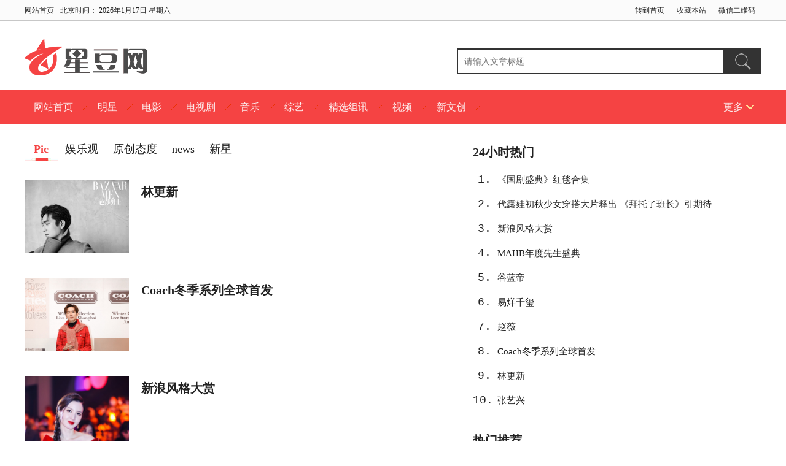

--- FILE ---
content_type: text/html; charset=UTF-8
request_url: http://www.ylzxw.net/category/star/pic.html
body_size: 5928
content:
<!DOCTYPE html>
<html>
	<head>
		<meta charset="UTF-8" />
		<meta name="baidu-site-verification" content="coZ77IZvC6" />
		<meta name="360-site-verification" content="42a7a3158bf70baab6651797af9d2a2d" />
		<title>Pic - 星豆网
</title>

<meta name="description" content="" />
<meta name="keywords" content="Pic" />		<link href="http://www.ylzxw.net/wp-content/themes/cntvan/statics/css/2015index/index.css" rel="stylesheet" type="text/css" />
		<script type="text/javascript" src="http://www.ylzxw.net/wp-content/themes/cntvan/statics/js/jquery.min.js"></script>
		<script type="text/javascript" src="http://www.ylzxw.net/wp-content/themes/cntvan/statics/js/jquery.sgallery.js"></script>
		<script type="text/javascript" src="http://www.ylzxw.net/wp-content/themes/cntvan/statics/js/search_common.js"></script>
	</head>
	<body>
		<!--头部开始-->
		<div class="top-da">
			<div class="top">
				<div class="top-l">
					<a href="http://www.ylzxw.net" title="星豆网首页">网站首页</a>北京时间：
					<script type="text/javascript">
						var d = new Date();
						document.write(d.getFullYear() + '年' + (d.getMonth() + 1) + '月' + d.getDate() + '日' + ' 星期' + '日一二三四五六'.charAt(new Date().getDay()));
					</script>
				</div>
				<div class="top-r">
					<a href="#" onClick="">转到首页</a>
					<a href="#" onClick="window.external.addFavorite('http://www.ylzxw.net/','星豆网')">收藏本站</a>
					<a href="#" class="wap">微信二维码<span><img src="http://www.ylzxw.net/wp-content/themes/cntvan/statics/css/2015index/ewm.jpg" /></span></a>
				</div>
			</div>
		</div>
		<!--头部结束-->
		<!--logo开始-->
		<div class="logo">
			<div class="logo-l">
				<a href="http://www.ylzxw.net" title="星豆网首页"><img style="width:200px;" src="http://www.ylzxw.net/wp-content/themes/cntvan/statics/css/2015index/logo.png" alt="星豆网" title="星豆网" /></a>
			</div>
			<div class="logo-r" style="padding: 15px 0px 0px 0px;">
				<form method="get" id="searchform" action="/index.php">
					<input name="s" id="s" type="text" class="tj" placeholder='请输入文章标题...' />
					<input id="searchsubmit" type="submit" class="an" value="搜索" />
				</form>
			</div>
		</div>
		<!--logo结束-->
		<div class="dh-da">
			<div class="dh">
				<a href="http://www.ylzxw.net" title="星豆网首页">网站首页</a>
				<a href="http://www.ylzxw.net/category/star.html" title="明星">明星</a>
				<a href="http://www.ylzxw.net/category/film.html" title="电影">电影</a>
				<a href="http://www.ylzxw.net/category/teleplay.html" title="电视剧">电视剧</a>
				<a href="http://www.ylzxw.net/category/music.html" title="音乐">音乐</a>
				<a href="http://www.ylzxw.net/category/variety.html" title="综艺">综艺</a>
				<a href="" title=""></a>
				<a href="http://www.ylzxw.net/category/activity-preview.html" title="精选组讯">精选组讯</a>
				<a href="http://www.ylzxw.net/category/hot-points.html" title="视频">视频</a>
				<a href="http://www.ylzxw.net/category/seti.html" title="新文创">新文创</a>
				<a href="" title=""></a>
				<span>
					更多
					<div>
						<a href="http://www.ylzxw.net/category/hot-points.html" title="视频">视频</a>
						<a href="http://www.ylzxw.net/category/star/%e8%87%aa%e5%aa%92%e4%bd%93.html" title="娱乐观">娱乐观</a>
						<a href="" title=""></a>
						<a href="http://www.ylzxw.net/category/star/%e5%8e%9f%e5%88%9b%e6%80%81%e5%ba%a6.html" title="原创态度">原创态度</a>
						<a href="http://www.ylzxw.net/category/star/pic.html" title="Pic">Pic</a>
						<a href="" title=""></a>
						<a href="http://www.ylzxw.net/category/film/%e7%99%be%e5%ae%b6%e5%bd%b1%e8%af%84.html" title="百家影评">百家影评</a>
						<a href="http://www.ylzxw.net/category/film/%e8%a1%8c%e4%b8%9a.html" title="行业">行业</a>
						<a href="http://www.ylzxw.net/category/film/%e6%b5%b7%e6%8a%a5.html" title="海报">海报</a>
						<a href="http://www.ylzxw.net/category/teleplay/%e7%94%b5%e8%a7%86%e4%b8%9a%e7%95%8c.html" title="电视业界">电视业界</a>
						<a href="http://www.ylzxw.net/category/teleplay/%e6%96%b0%e5%89%a7%e9%a2%84%e5%91%8a.html" title="新剧预告">新剧预告</a>
						<a href="http://www.ylzxw.net/category/teleplay/%e7%94%b5%e8%a7%86%e5%89%a7%e7%85%a7.html" title="剧照">剧照</a>
						<a href="http://www.ylzxw.net/category/teleplay/%e7%99%be%e5%ae%b6%e5%89%a7%e8%af%84.html" title="百家剧评">百家剧评</a>
						<a href="http://www.ylzxw.net/category/music/mv.html" title="MV">MV</a>
						<a href="" title=""></a>
						<a href="http://www.ylzxw.net/category/%e6%bb%9a%e5%8a%a8%e6%96%b0%e9%97%bb.html" title="滚动新闻">滚动新闻</a>
					</div>
				</span>
				<div class="clear"></div>
			</div>
		</div>    <link href="http://www.ylzxw.net/wp-content/themes/cntvan/statics/css/2015index/list.css" rel="stylesheet" type="text/css" />
        <div class="pd">
			<div class="pd-l">
				<div class="pd-l-t">
					<ul>				
						<li class="pd-l-t1"><b>Pic</b></li>
												<li>
							<a href="http://www.ylzxw.net/category/star/%e8%87%aa%e5%aa%92%e4%bd%93.html" target="_blank">娱乐观</a>
						</li>
												<li>
							<a href="http://www.ylzxw.net/category/star/%e5%8e%9f%e5%88%9b%e6%80%81%e5%ba%a6.html" target="_blank">原创态度</a>
						</li>
												<li>
							<a href="http://www.ylzxw.net/category/star/news.html" target="_blank">news</a>
						</li>
												<li>
							<a href="http://www.ylzxw.net/category/star/%e5%85%ab%e5%8d%a6%e4%b9%b1%e5%bc%b9.html" target="_blank">新星</a>
						</li>
											</ul>
				</div>
				<div class="pd-l-n">
					<ul>
						
					<li>
												<dt>
							<a href="http://www.ylzxw.net/star/pic/63829.html" target="_blank" title="林更新">
								<img src="http://www.ylzxw.net/wp-content/uploads/2021/12/2021-12-0922-1.jpg" />																							
							</a>
						</dt>
												<dd>
							<h6>
								<a href="http://www.ylzxw.net/star/pic/63829.html" target="_blank" title="林更新">林更新</a>
							</h6>
							<span style="display: -webkit-box;-webkit-box-orient: vertical;-webkit-line-clamp: 3;overflow: hidden;"></span>
						</dd>
					</li>
						
					<li>
												<dt>
							<a href="http://www.ylzxw.net/star/pic/56312.html" target="_blank" title="Coach冬季系列全球首发">
								<img src="http://www.ylzxw.net/wp-content/uploads/2021/06/2021-06-0586.jpg" />																							
							</a>
						</dt>
												<dd>
							<h6>
								<a href="http://www.ylzxw.net/star/pic/56312.html" target="_blank" title="Coach冬季系列全球首发">Coach冬季系列全球首发</a>
							</h6>
							<span style="display: -webkit-box;-webkit-box-orient: vertical;-webkit-line-clamp: 3;overflow: hidden;"></span>
						</dd>
					</li>
						
					<li>
												<dt>
							<a href="http://www.ylzxw.net/star/pic/49693.html" target="_blank" title="新浪风格大赏">
								<img src="http://www.ylzxw.net/wp-content/uploads/2020/12/2020-12-1571.jpg" />																							
							</a>
						</dt>
												<dd>
							<h6>
								<a href="http://www.ylzxw.net/star/pic/49693.html" target="_blank" title="新浪风格大赏">新浪风格大赏</a>
							</h6>
							<span style="display: -webkit-box;-webkit-box-orient: vertical;-webkit-line-clamp: 3;overflow: hidden;"></span>
						</dd>
					</li>
						
					<li>
												<dt>
							<a href="http://www.ylzxw.net/star/pic/49475.html" target="_blank" title="《国剧盛典》红毯合集">
								<img src="http://www.ylzxw.net/wp-content/uploads/2020/12/2020-12-1365.jpg" />																							
							</a>
						</dt>
												<dd>
							<h6>
								<a href="http://www.ylzxw.net/star/pic/49475.html" target="_blank" title="《国剧盛典》红毯合集">《国剧盛典》红毯合集</a>
							</h6>
							<span style="display: -webkit-box;-webkit-box-orient: vertical;-webkit-line-clamp: 3;overflow: hidden;"></span>
						</dd>
					</li>
						
					<li>
												<dt>
							<a href="http://www.ylzxw.net/star/pic/49444.html" target="_blank" title="MAHB年度先生盛典">
								<img src="http://www.ylzxw.net/wp-content/uploads/2020/12/2020-12-1190.jpg" />																							
							</a>
						</dt>
												<dd>
							<h6>
								<a href="http://www.ylzxw.net/star/pic/49444.html" target="_blank" title="MAHB年度先生盛典">MAHB年度先生盛典</a>
							</h6>
							<span style="display: -webkit-box;-webkit-box-orient: vertical;-webkit-line-clamp: 3;overflow: hidden;"></span>
						</dd>
					</li>
						
					<li>
												<dt>
							<a href="http://www.ylzxw.net/star/pic/46017.html" target="_blank" title="代露娃初秋少女穿搭大片释出 《拜托了班长》引期待">
								<img src="http://www.ylzxw.net/wp-content/uploads/2020/10/2020-10-1939-1.jpg" />																							
							</a>
						</dt>
												<dd>
							<h6>
								<a href="http://www.ylzxw.net/star/pic/46017.html" target="_blank" title="代露娃初秋少女穿搭大片释出 《拜托了班长》引期待">代露娃初秋少女穿搭大片释出 《拜托了班长》引期待</a>
							</h6>
							<span style="display: -webkit-box;-webkit-box-orient: vertical;-webkit-line-clamp: 3;overflow: hidden;">10月19日，演员代露娃一组秋日少女温暖写真曝光。大片中，代露娃身穿格子裙搭配复古阔肩衬衫，少女鬼马。帅酷皮衣搭配机能马丁靴则展现出朋克的酷飒感，眼角的燕尾眼妆点缀更显别致，展现出代露娃的少女柔情。



代露娃凭借《人不彪悍枉少年》中明媚自信的黄澄澄被大众熟知，也曾出演过《沙海》中清纯可爱的张薇薇。在不久前的热播剧《穿越火线》中，代露娃饰演的转校生“楚歌”，凭借人物的鲜活与真实，收获了观众的认可。体育特长生楚歌不仅在训练时矫健身姿，眼神更是透露着“狠”劲，代露娃在其中展现了极强的眼神戏爆发力。但和吴磊饰演的小北日常打闹时，楚歌却又展现出小女生的俏皮可爱。代露娃把楚歌身上的这两种反差的性格，演绎得栩栩如生，网友评价称“外表冷冷的楚歌还是会有各种各样的可爱行为，眼神转换好评”！



据悉，由代露娃和夏之光主演的青春校园剧《拜托了班长》已于近日杀青，代露娃此次将演绎与楚歌形象截然相反的学霸班长袁彩希，十分令人期待。</span>
						</dd>
					</li>
						
					<li>
												<dt>
							<a href="http://www.ylzxw.net/star/pic/45771.html" target="_blank" title="易烊千玺">
								<img src="http://www.ylzxw.net/wp-content/uploads/2020/10/2020-10-1579-1.jpg" />																							
							</a>
						</dt>
												<dd>
							<h6>
								<a href="http://www.ylzxw.net/star/pic/45771.html" target="_blank" title="易烊千玺">易烊千玺</a>
							</h6>
							<span style="display: -webkit-box;-webkit-box-orient: vertical;-webkit-line-clamp: 3;overflow: hidden;"></span>
						</dd>
					</li>
						
					<li>
												<dt>
							<a href="http://www.ylzxw.net/star/pic/45341.html" target="_blank" title="赵薇">
								<img src="http://www.ylzxw.net/wp-content/uploads/2020/10/2020-10-0997.jpg" />																							
							</a>
						</dt>
												<dd>
							<h6>
								<a href="http://www.ylzxw.net/star/pic/45341.html" target="_blank" title="赵薇">赵薇</a>
							</h6>
							<span style="display: -webkit-box;-webkit-box-orient: vertical;-webkit-line-clamp: 3;overflow: hidden;"></span>
						</dd>
					</li>
						
					<li>
												<dt>
							<a href="http://www.ylzxw.net/star/pic/44538.html" target="_blank" title="谷蓝帝">
								<img src="http://www.ylzxw.net/wp-content/uploads/2020/09/2020-09-2340.jpg" />																							
							</a>
						</dt>
												<dd>
							<h6>
								<a href="http://www.ylzxw.net/star/pic/44538.html" target="_blank" title="谷蓝帝">谷蓝帝</a>
							</h6>
							<span style="display: -webkit-box;-webkit-box-orient: vertical;-webkit-line-clamp: 3;overflow: hidden;"></span>
						</dd>
					</li>
						
					<li>
												<dt>
							<a href="http://www.ylzxw.net/star/pic/40353.html" target="_blank" title="张艺兴">
								<img src="http://www.ylzxw.net/wp-content/uploads/2020/07/2020-07-099.jpg" />																							
							</a>
						</dt>
												<dd>
							<h6>
								<a href="http://www.ylzxw.net/star/pic/40353.html" target="_blank" title="张艺兴">张艺兴</a>
							</h6>
							<span style="display: -webkit-box;-webkit-box-orient: vertical;-webkit-line-clamp: 3;overflow: hidden;"></span>
						</dd>
					</li>
						
					</ul>
					<!-- <ul id="pages">
						<a class="a1">452条</a>
						<a href="index.html" class="a1">上一页</a> <span>1</span>
						<a href="2.html">2</a>
						<a href="3.html">3</a>
						<a href="4.html">4</a>
						<a href="5.html">5</a>
						<a href="6.html">6</a>
						<a href="7.html">7</a>
						<a href="8.html">8</a>
						<a href="9.html">9</a>
						<a href="10.html">10</a> ..
						<a href="16.html">16</a>
						<a href="2.html" class="a1">下一页</a>
					</ul> -->
					<ul>
						<div class='wp-pagenavi' role='navigation'>
<span class='pages'>第 1 页，共 5 页</span><span aria-current='page' class='current'>1</span><a class="page larger" title="Page 2" href="http://www.ylzxw.net/category/star/pic.html/page/2">2</a><a class="page larger" title="Page 3" href="http://www.ylzxw.net/category/star/pic.html/page/3">3</a><a class="page larger" title="Page 4" href="http://www.ylzxw.net/category/star/pic.html/page/4">4</a><a class="page larger" title="Page 5" href="http://www.ylzxw.net/category/star/pic.html/page/5">5</a><a class="nextpostslink" rel="next" href="http://www.ylzxw.net/category/star/pic.html/page/2">&raquo;</a>
</div>					</ul>
				</div>
			</div>
			<div class="pd-r">
				<div class="pd-r-hot">
					<h6>24小时热门</h6>
						
						<li><span>1.</span>
							<a href="http://www.ylzxw.net/star/pic/49475.html" target="_blank" title="">《国剧盛典》红毯合集</a>
						</li>
						
						<li><span>2.</span>
							<a href="http://www.ylzxw.net/star/pic/46017.html" target="_blank" title="">代露娃初秋少女穿搭大片释出 《拜托了班长》引期待</a>
						</li>
						
						<li><span>3.</span>
							<a href="http://www.ylzxw.net/star/pic/49693.html" target="_blank" title="">新浪风格大赏</a>
						</li>
						
						<li><span>4.</span>
							<a href="http://www.ylzxw.net/star/pic/49444.html" target="_blank" title="">MAHB年度先生盛典</a>
						</li>
						
						<li><span>5.</span>
							<a href="http://www.ylzxw.net/star/pic/44538.html" target="_blank" title="">谷蓝帝</a>
						</li>
						
						<li><span>6.</span>
							<a href="http://www.ylzxw.net/star/pic/45771.html" target="_blank" title="">易烊千玺</a>
						</li>
						
						<li><span>7.</span>
							<a href="http://www.ylzxw.net/star/pic/45341.html" target="_blank" title="">赵薇</a>
						</li>
						
						<li><span>8.</span>
							<a href="http://www.ylzxw.net/star/pic/56312.html" target="_blank" title="">Coach冬季系列全球首发</a>
						</li>
						
						<li><span>9.</span>
							<a href="http://www.ylzxw.net/star/pic/63829.html" target="_blank" title="">林更新</a>
						</li>
						
						<li><span>10.</span>
							<a href="http://www.ylzxw.net/star/pic/40353.html" target="_blank" title="">张艺兴</a>
						</li>
						
				</div>
				<div class="pd-r-tj">
					<h6>热门推荐</h6>
						
						<li>
						<a href="http://www.ylzxw.net/star/pic/49475.html" target="_blank" title="《国剧盛典》红毯合集">
						<em>
							<img src="http://www.ylzxw.net/wp-content/uploads/2020/12/2020-12-1365.jpg" alt="《国剧盛典》红毯合集" title="《国剧盛典》红毯合集" />						</em>
						<span>《国剧盛典》红毯合集</span>
						</a>
					</li>
						
						<li>
						<a href="http://www.ylzxw.net/star/pic/46017.html" target="_blank" title="代露娃初秋少女穿搭大片释出 《拜托了班长》引期待">
						<em>
							<img src="http://www.ylzxw.net/wp-content/uploads/2020/10/2020-10-1939-1.jpg" alt="代露娃初秋少女穿搭大片释出 《拜托了班长》引期待" title="代露娃初秋少女穿搭大片释出 《拜托了班长》引期待" />						</em>
						<span>代露娃初秋少女穿搭大片释出 《拜托了班长》引期待</span>
						</a>
					</li>
						
						<li>
						<a href="http://www.ylzxw.net/star/pic/49693.html" target="_blank" title="新浪风格大赏">
						<em>
							<img src="http://www.ylzxw.net/wp-content/uploads/2020/12/2020-12-1571.jpg" alt="新浪风格大赏" title="新浪风格大赏" />						</em>
						<span>新浪风格大赏</span>
						</a>
					</li>
						
						<li>
						<a href="http://www.ylzxw.net/star/pic/49444.html" target="_blank" title="MAHB年度先生盛典">
						<em>
							<img src="http://www.ylzxw.net/wp-content/uploads/2020/12/2020-12-1190.jpg" alt="MAHB年度先生盛典" title="MAHB年度先生盛典" />						</em>
						<span>MAHB年度先生盛典</span>
						</a>
					</li>
						
						<li>
						<a href="http://www.ylzxw.net/star/pic/44538.html" target="_blank" title="谷蓝帝">
						<em>
							<img src="http://www.ylzxw.net/wp-content/uploads/2020/09/2020-09-2340.jpg" alt="谷蓝帝" title="谷蓝帝" />						</em>
						<span>谷蓝帝</span>
						</a>
					</li>
						
						<li>
						<a href="http://www.ylzxw.net/star/pic/45771.html" target="_blank" title="易烊千玺">
						<em>
							<img src="http://www.ylzxw.net/wp-content/uploads/2020/10/2020-10-1579-1.jpg" alt="易烊千玺" title="易烊千玺" />						</em>
						<span>易烊千玺</span>
						</a>
					</li>
											
				</div>
				<div class="pd-r-x">
					<h6>最新更新</h6>
						
						<li>
							<a href="http://www.ylzxw.net/banner/117787.html" target="_blank" title="">电影《我的朋友安德烈》今日上映曝光全新海报 刘昊然董子健天津路演收获无数感动</a>
						</li>
											<li style="float:right;">
							<a href="http://www.ylzxw.net/banner/117782.html" target="_blank" title="">动画神作《时空奇旅》今日上映 开年治愈首选全家共赴</a>
						</li>
						
						<li>
							<a href="http://www.ylzxw.net/banner/117775.html" target="_blank" title="">《重返寂静岭》超前观影获评“夯级惊悚” 1月23日大银幕肾上腺素狂飙预警！</a>
						</li>
											<li style="float:right;">
							<a href="http://www.ylzxw.net/banner/117771.html" target="_blank" title="">《飞行家》今日上映！毛不易温情献唱助力“奇人”上天梦</a>
						</li>
						
						<li>
							<a href="http://www.ylzxw.net/banner/117760.html" target="_blank" title="">电影《我的朋友安德烈》首站路演回到东北 刘昊然董子健畅聊幕后故事共赴友情重逢</a>
						</li>
											<li style="float:right;">
							<a href="http://www.ylzxw.net/banner/117755.html" target="_blank" title="">惊悚猎奇巨制《暗黑新娘！》定档3月6日 奥斯卡阵容挑战银幕大尺度</a>
						</li>
						
						<li>
							<a href="http://www.ylzxw.net/banner/117749.html" target="_blank" title="">电影《马腾你别走》今日上映曝主题曲《是的我们跳着舞》MV 林更新李幼斌林尽兴出发找寻生命的自由</a>
						</li>
											<li style="float:right;">
							<a href="http://www.ylzxw.net/banner/117744.html" target="_blank" title="">电影《藏地情书》定档214情人节 屈楚萧邱天演绎暧昧天花板</a>
						</li>
						
						<li>
							<a href="http://www.ylzxw.net/banner/117734.html" target="_blank" title="">《重返寂静岭》预售开启 重新定义“5A景区”1月23日“欢迎光临”</a>
						</li>
											<li style="float:right;">
							<a href="http://www.ylzxw.net/banner/117725.html" target="_blank" title="">《闪灵》定档1月30日 影史惊悚神作4K修复版首登国内大银幕</a>
						</li>
						
						<li>
							<a href="http://www.ylzxw.net/banner/117721.html" target="_blank" title="">电影《四渡》发布“遵义会议场景海报”   </a>
						</li>
											<li style="float:right;">
							<a href="http://www.ylzxw.net/banner/117708.html" target="_blank" title="">合家欢电影《熊出没·年年有熊》相约2026年春节  中式熊强爆笑春节档</a>
						</li>
						
						<li>
							<a href="http://www.ylzxw.net/banner/117698.html" target="_blank" title="">《100道古代美食》“小而美”  重构中国千年生活史</a>
						</li>
											<li style="float:right;">
							<a href="http://www.ylzxw.net/banner/117671.html" target="_blank" title="">电影《马腾你别走》发布“知己爱己”版终极预告 林更新李幼斌半路知己互为归途</a>
						</li>
						
						<li>
							<a href="http://www.ylzxw.net/banner/117666.html" target="_blank" title="">蔡健雅出道29年首度推出演唱会专辑，她说“时间到了”</a>
						</li>
											<li style="float:right;">
							<a href="http://www.ylzxw.net/banner/117655.html" target="_blank" title="">电影《非传统浪漫关系》定档1.31 “离婚搭子”输出“鲜疯”态度</a>
						</li>
								
				</div>
				<div class="pd-r-tj">
					<h6>焦点美图</h6>
						
						<li>
							<a href="http://www.ylzxw.net/star/pic/63829.html" target="_blank" title="林更新">
								<em>
									<img src="http://www.ylzxw.net/wp-content/uploads/2021/12/2021-12-0922-1.jpg" alt="林更新" title="林更新" />								</em>
								<span>林更新</span>
							</a>
						</li>
								
						<li>
							<a href="http://www.ylzxw.net/star/pic/56312.html" target="_blank" title="Coach冬季系列全球首发">
								<em>
									<img src="http://www.ylzxw.net/wp-content/uploads/2021/06/2021-06-0586.jpg" alt="Coach冬季系列全球首发" title="Coach冬季系列全球首发" />								</em>
								<span>Coach冬季系列全球首发</span>
							</a>
						</li>
													<li style="float:right; padding-right:0px;">
							<a href="http://www.ylzxw.net/star/pic/49693.html" target="_blank" title="新浪风格大赏">
								<em>
									<img src="http://www.ylzxw.net/wp-content/uploads/2020/12/2020-12-1571.jpg" alt="新浪风格大赏" title="新浪风格大赏" />								</em>
								<span>新浪风格大赏</span>
							</a>
						</li>

						
						<li>
							<a href="http://www.ylzxw.net/star/pic/49475.html" target="_blank" title="《国剧盛典》红毯合集">
								<em>
									<img src="http://www.ylzxw.net/wp-content/uploads/2020/12/2020-12-1365.jpg" alt="《国剧盛典》红毯合集" title="《国剧盛典》红毯合集" />								</em>
								<span>《国剧盛典》红毯合集</span>
							</a>
						</li>
								
						<li>
							<a href="http://www.ylzxw.net/star/pic/49444.html" target="_blank" title="MAHB年度先生盛典">
								<em>
									<img src="http://www.ylzxw.net/wp-content/uploads/2020/12/2020-12-1190.jpg" alt="MAHB年度先生盛典" title="MAHB年度先生盛典" />								</em>
								<span>MAHB年度先生盛典</span>
							</a>
						</li>
													<li style="float:right; padding-right:0px;">
							<a href="http://www.ylzxw.net/star/pic/46017.html" target="_blank" title="代露娃初秋少女穿搭大片释出 《拜托了班长》引期待">
								<em>
									<img src="http://www.ylzxw.net/wp-content/uploads/2020/10/2020-10-1939-1.jpg" alt="代露娃初秋少女穿搭大片释出 《拜托了班长》引期待" title="代露娃初秋少女穿搭大片释出 《拜托了班长》引期待" />								</em>
								<span>代露娃初秋少女穿搭大片释出 《拜托了班长》引期待</span>
							</a>
						</li>

						
						<li>
							<a href="http://www.ylzxw.net/star/pic/45771.html" target="_blank" title="易烊千玺">
								<em>
									<img src="http://www.ylzxw.net/wp-content/uploads/2020/10/2020-10-1579-1.jpg" alt="易烊千玺" title="易烊千玺" />								</em>
								<span>易烊千玺</span>
							</a>
						</li>
								
						<li>
							<a href="http://www.ylzxw.net/star/pic/45341.html" target="_blank" title="赵薇">
								<em>
									<img src="http://www.ylzxw.net/wp-content/uploads/2020/10/2020-10-0997.jpg" alt="赵薇" title="赵薇" />								</em>
								<span>赵薇</span>
							</a>
						</li>
													<li style="float:right; padding-right:0px;">
							<a href="http://www.ylzxw.net/star/pic/44538.html" target="_blank" title="谷蓝帝">
								<em>
									<img src="http://www.ylzxw.net/wp-content/uploads/2020/09/2020-09-2340.jpg" alt="谷蓝帝" title="谷蓝帝" />								</em>
								<span>谷蓝帝</span>
							</a>
						</li>

						
				</div>
			</div>
		</div>
<div class="yq-d">
			<div class="yq">
				<div class="yq-l">
					<a href="http://www.ylzxw.net" title="爱豆网"><img src="http://www.ylzxw.net/wp-content/themes/cntvan/statics/css/2015index/f-logo.png" alt="爱豆网首页" title="爱豆网首页" /></a><br/>传递贵圈新鲜资讯<br/>有态度 更专业</div>
				<div class="yq-z">
					<strong>友情链接</strong>
					<li><a href="http://www.exzixun.com/">e线资讯</a></li>
<li><a href="http://www.eastent.com/%20">东方娱乐网</a></li>
<li><a href="http://ent.ifeng.com/%20">凤凰网娱乐</a></li>
<li><a href="http://www.chinayule.cn/">娱乐中国</a></li>
<li><a href="http://xiaobaiyule.com/">小白娱乐资讯</a></li>
<li><a href="http://www.xinhuanet.com/%20">新华网</a></li>
<li><a href="http://ent.sina.com.cn/">新浪娱乐</a></li>
<li><a href="http://www.kankanyulewang.com/">看看娱乐网</a></li>
<li><a href="https://new.qq.com/ch/ent/">腾讯娱乐</a></li>
				</div>
				<div class="yq-r">
					<strong>合作联系</strong>
					<span>
					微信号：A13578674035 <br/>  
					投稿公邮：xingdouwang@yeah.net<br/> 
					联系请注明来意，非常感谢
					</span>
				</div>
			</div>
		</div>
		<div class="foot-d">
			<div class="foot">
				Copyright &copy; 2018-2018 星豆网版权所有&nbsp;&nbsp; Inc. All Rights Reserved.&nbsp;&nbsp;&nbsp;&nbsp;About www.ylzxw.net&nbsp;&nbsp;<a href="http://www.beian.miit.gov.cn" target="_blank" rel="nofollow">吉ICP备18006219号-1</a>&nbsp;&nbsp;
				<!-- <div style="width:300px;margin:0 auto; padding:20px 0;">
					<a target="_blank" href="http://www.beian.gov.cn/portal/registerSystemInfo?recordcode=13108202000361" style="display:inline-block;text-decoration:none;height:20px;line-height:20px;"><img src="http://www.ylzxw.net/wp-content/themes/cntvan/beiantubiao.png" style="float:left;" />
						<p style="float:left;height:20px;line-height:20px;margin: 0px 0px 0px 5px; color:#939393;">吉ICP备18006219号-1</p>
					</a>
				</div>
				<br/>
				<img src="http://www.ylzxw.net/wp-content/themes/cntvan/statics/css/2015index/f1.jpg" style="margin-top:10px;" />&nbsp;&nbsp;&nbsp;&nbsp;
				<img src="http://www.ylzxw.net/wp-content/themes/cntvan/statics/css/2015index/f2.jpg" style="margin-top:10px;" />&nbsp;&nbsp;&nbsp;&nbsp;
				<img src="http://www.ylzxw.net/wp-content/themes/cntvan/statics/css/2015index/f3.jpg" style="margin-top:10px;" />&nbsp;&nbsp;&nbsp;&nbsp;
				<img src="http://www.ylzxw.net/wp-content/themes/cntvan/statics/css/2015index/f4.jpg" style="margin-top:10px;" />&nbsp;&nbsp;&nbsp;&nbsp;
				<img src="http://www.ylzxw.net/wp-content/themes/cntvan/statics/css/2015index/f5.jpg" style="margin-top:10px;" /><br/> -->
			</div>
		</div>
	</body>
</html>


--- FILE ---
content_type: text/css
request_url: http://www.ylzxw.net/wp-content/themes/cntvan/statics/css/2015index/index.css
body_size: 3130
content:
body { font-size:12px; color:#212121; font-family:"arial,微软雅黑"; margin:0px auto; background:#FFF;}
a:link{ font-size:12px; color:#212121; font-family:"arial,微软雅黑"; text-decoration:none;}
a:visited{ font-size:12px; color:#212121; font-family:"arial,微软雅黑"; text-decoration:none;}
a:hover{ font-size:12px; color:#CE0000; font-family:"arial,微软雅黑"; text-decoration:none;}
ul,ol,li,dt,dd,dl{ float:left; list-style:none; margin:0px; padding:0px; overflow:hidden;}
div{ height:auto; margin:0px auto; padding:0px;}
img{ border:0px;}
.clear{ width:100%; height:0px; margin:0px; padding:0px; overflow:hidden;}
.top-da{ width:100%; height:34px; margin:0px auto; line-height:34px; background:url(d.jpg) repeat-x bottom #FBFBFB;}
.top{ width:1200px;}
.top-l{ float:left; width:auto; margin:0px auto; overflow:hidden;}
.top-l a{ padding-right:10px;}
.top-r{ float:right; width:auto; margin:0px auto;}
.top-r a{ float:left; padding:0px 10px 0px 10px;}
.top-r a.wap{ position:relative; z-index:999;}
.top-r a.wap:hover span{ display:block; left:-20px; top:33px;}
.top-r a.wap span{ position:absolute; display:none; left:0px; top:0px; width:120px; height:auto; padding:5px; background:#fff;border:#C7C7C7 solid 1px; border-top:none; overflow:hidden;}
.top-r a.wap span img{ width:120px;}

.logo{ width:1200px; height:auto; margin:0px auto; padding:30px 0px 20px 0px; overflow:hidden;}
.logo-l{ float:left; width:auto; overflow:hidden;}
.logo-l a{ float:left;}
.logo-r{ float:right; width:auto; border-radius:3px; padding:5px 0px 0px 0px; overflow:hidden;}
.logo-r select{ display:none;}
.logo-r .tj{ float:left; width:420px; height:36px; font-size:14px; color:#999; padding-left:10px; line-height:36px; border:#999 solid 2px; overflow:hidden;}
.logo-r .tj:focus{ box-shadow:0px 0px 10px #999 inset; background:#fff;}
.logo-r .an{ float:left; width:60px; height:42px; border:none; background:url(ss.png) no-repeat center #999; cursor:pointer; text-indent:-9999px; overflow:hidden;}

.dh-da{ width:100%; height:56px; margin:0px auto; line-height:56px; background:#f54343;}
.dh{ width:1200px; height:56px; margin:0px auto; background:#f54343; line-height:56px;}
.dh a{ float:left; padding:0px 25px 0px 15px; color:#FCEDED; background:url(x.png) no-repeat center right; font-size:16px;}
.dh a:hover{ color:#FFDB96;}.top-r a.wap{ position:relative;}
.dh span{ position:relative; float:right; padding:0px 30px 0px 30px; color:#FCEDED; font-size:16px; cursor:pointer; background:url(t.png) no-repeat right #f54343; z-index:99;}
.dh span:hover div{ display:block;}
.dh span div{ position:absolute; display:none; right:0px; top:56px; width:1200px; height:46px; line-height:46px; background:#f54343; box-shadow:5px 5px 0px #DEDEDE; overflow:hidden;}
.dh span div a{ float:left; padding:0px 0px 0px 20px; color:#FCEDED; font-size:14px;}
.dh span div a:hover{ color:#FFDB96;}

.gg{ width:1200px; height:auto; margin:0px auto; padding:30px 0px 0px 0px; overflow:hidden;}

/*ͷ���õ�Ƭ��ʼ*/
.hd{ width:1200px; height:auto; margin:0px auto; padding:20px 0px 0px 0px; overflow:hidden;}
.hd-l{ float:left; width:700px; height:auto; margin:0px auto; overflow:hidden;}
/*hd start*/
#main { width:700px; height:400px; margin:0px auto; text-align:left; position: relative; z-index:0; overflow:hidden;}
#main:hover #next,#main:hover #prev{ display:block;}
#controller {
width:auto;
height:13px;
text-align: center; position:absolute; bottom:50px; right:10px;
}
#controller li {
display: inline; float:left; margin:0px 8px 0px 0px;
width: 10px;
height: 10px;
text-indent:-99999px; border-radius:5px;
cursor:pointer;
background:#e5e5e5;}
#controller li.active {background:#f54343; box-shadow:0px 1px 3px #430503 inset;}
.tbui_slideshow_container {
width:700px;
height:400px;
overflow:hidden;
position:relative;
}
#next,#prev{ display:none; width:60px; height:60px; overflow:hidden; position:absolute; top:170px; text-indent:-9999px; cursor:pointer;}
#prev{ left:5px;
background: url("left.png") no-repeat;
}
#next{ right:5px;
background: url("right.png") no-repeat;
}
.tbui_slideshow_container .tbui_slideshow_slide {
position: absolute;
top: 0;
left: 0;
display : none;
webkitBackfaceVisibility: hidden;
}
.tab_list{ display:none;}
.tbui_slideshow_list img{ width:700px; height:auto; overflow:hidden;}

.tbui_slideshow_list li div{ position:absolute; left:0px; top:320px; width:700px; height:80px; text-shadow:0px 0px 1px #000; background:url(b.png); overflow:hidden;}
.tbui_slideshow_list li h6{ float:left; width:660px; height:26px; margin:0px auto; padding:0px; line-height:26px; padding:10px 20px 10px 20px; color:#DEDEDE; font-size:20px; font-weight:normal; overflow:hidden;}
.tbui_slideshow_list li span{ float:left; width:680px; height:auto; margin:0px auto; padding:0px 20px 0px 20px; line-height:24px; font-size:14px; color:#ccc; overflow:hidden;}

.slide_bg{ width:700px; height:auto; position:absolute; bottom:0; left:0;}
/*hd end*/

.hd-r{ float:right; width:470px; height:auto; margin:0px auto; overflow:hidden;}
.hd-r dt{ float:left; width:470px; height:42px; margin:0px auto; overflow:hidden;}
.hd-r dt a{ float:left; width:470px; height:42px; font-size:22px; line-height:42px; font-weight:bold; overflow:hidden;}
.hd-r dt span{ float:left; width:470px; height:40px; line-height:40px; color:#9D9D9D; font-size:14px; font-weight:normal; overflow:hidden;}
.hd-r dd{ float:left; width:230px; height:30px; margin:0px auto; line-height:30px; overflow:hidden;}
.hd-r dd a{ font-size:14px;}

.da{ width:1200px; height:auto; margin:0px auto; padding:20px 0px 0px 0px; overflow:hidden;}
.da-l{ float:left; width:700px; height:auto; margin:0px auto; overflow:hidden;}
.da-l-p{ float:left; width:700px; height:auto; margin:0px auto; border-bottom:#E5E5E5 solid 1px; overflow:hidden;}
.da-l-p li{ float:left; width:700px; height:140px; margin:0px auto; padding-bottom:20px; overflow:hidden;}
.da-l-p li dt{ float:left; width:180px; height:140px; margin:0px auto; overflow:hidden;}
.da-l-p li dt img{ width:180px;}
.da-l-p li dd{ float:right; width:500px; height:auto; margin:0px auto; overflow:hidden;}
.da-l-p li dd span{ float:left; width:100%; height:40px; margin:0px auto; line-height:40px; overflow:hidden;}
.da-l-p li dd span a{ font-size:22px;color:#f54343;}
.da-l-p li dd em{ float:left; width:100%; height:auto; margin:0px auto; font-style:normal; font-size:14px; color:#4B4B4B; line-height:28px; overflow:hidden;}
.da-l-lb{ float:left; width:700px; height:auto; margin:0px auto; overflow:hidden;}
.da-l-lb li{ float:left; width:345px; height:40px; margin:0px auto; line-height:40px; overflow:hidden;}
.da-l-lb li a{ font-size:16px;}
.da-r{ float:right; width:470px; height:auto; margin:0px auto; overflow:hidden;}
.da-r-hd{ position:relative; float:left; width:432px; height:auto; margin:15px auto; padding:25px 15px 15px 15px; border-top:#ccc solid 1px;}
.da-r-hd dt{ position:absolute; left:160px; top:-15px; float:left; width:140px; height:30px; margin:0px auto; text-align:center; background:#FFF; line-height:30px; font-weight:bold; font-size:20px; overflow:hidden;}
.da-r-hd dt a{ font-size:20px;}
.da-r-hd dd{ float:left; width:100%; height:auto; margin:0px auto; overflow:hidden;}
.da-r-hd dd span{ float:left; width:48%; height:32px; line-height:32px; overflow:hidden;}
.da-r-hd dd a{ font-size:14px;}

.da-r-yr{ float:left; width:470px; height:auto; margin:15px auto; border-top:#EDEDED solid 3px; overflow:hidden;}
.da-r-yr h6{ float:left; width:470px; height:60px; margin:0px auto; line-height:60px; font-size:20px; overflow:hidden;}
.da-r-yr h6 a{ font-size:20px;}
.da-r-yr li{ float:left; width:100px; height:auto; margin:0px auto; padding-right:22px; overflow:hidden;}
.da-r-yr li dt{ float:left; width:100px; height:130px; margin:0px auto; overflow:hidden;}
.da-r-yr li dt img{ width:100px;}
.da-r-yr li dd{ float:left; width:100px; height:40px; margin:0px auto; text-align:center; line-height:40px; font-size:14px; overflow:hidden;}

.da-r-hot{ float:left; width:470px; height:auto; margin:15px auto; border-top:#EDEDED solid 3px; overflow:hidden;}
.da-r-hot h6{ float:left; width:470px; height:60px; margin:0px auto; line-height:60px; font-size:20px; overflow:hidden;}
.da-r-hot h6 a{ font-size:20px;}
.da-r-hot dt{ float:left; width:230px; height:175px; margin:0px auto; overflow:hidden;}
.da-r-hot dt em{ position:relative; float:left; width:230px; height:140px; margin:0px auto; line-height:30px; text-align:center; overflow:hidden;}
.da-r-hot dt em img{ width:230px;}
.da-r-hot dt span{ float:left; width:230px; height:34px; margin:0px auto; line-height:34px; text-align:center; font-size:14px; overflow:hidden;}
.da-r-hot dt:hover i{ background:url(v2.png) no-repeat;}
.da-r-hot dt i{ position:absolute; left:10px; bottom:10px; float:left; width:28px; height:28px; margin:0px auto; background:url(v.png) no-repeat; overflow:hidden;}
.da-r-hot dd{ float:left; width:230px; height:auto; margin:0px auto; overflow:hidden;}
.da-r-hot dd a{ float:left; width:200px; height:30px; margin:0px auto; line-height:30px; padding-left:22px; font-size:14px;background:url(v1.png) no-repeat left center;}

.gg{ width:1200px; height:auto; margin:0px auto; padding:20px 0px 0px 0px; overflow:hidden;}
.tit{ width:1200px; height:auto; margin:0px auto; padding:30px 0px 0px 0px; overflow:hidden;}
.tit h6{ float:left; width:1200px; height:auto; margin:0px auto; /*background:url(tt.jpg) repeat-x center;*/ overflow:hidden;padding-bottom:5px;border-bottom:1px solid #ccc;}
.tit h6 span{ float:left; padding:0px 30px 0px 0px; margin-left:40px; background:#fff; font-size:48px; text-align:center; font-weight:bold; color:#111; overflow:hidden;}
.tit h6 span a{ font-size:48px;}
.tit h6 i{ float:left; width:970px; height:auto; margin:0px auto; padding:0px 0px 0px 30px; font-family:Georgia, "Times New Roman", Times, serif; font-size:26px; font-style:normal; font-weight:normal; color:#CCC; overflow:hidden;}
.tit h6 em{ float:left; width:950px; height:auto; margin:0px auto; padding:10px 0px 0px 20px; font-style:normal; font-weight:normal; color:#CCC; overflow:hidden;}
.tit h6 em a{ padding:0px 10px 0px 10px; font-size:14px;}

.dam{ width:1200px; height:auto; margin:0px auto; padding:30px 0px 0px 0px; overflow:hidden;}
.dam-l{ float:left; width:700px; height:auto; margin:0px auto; overflow:hidden;}
.dam-l-p{ position:relative; float:left; width:700px; height:300px; margin:0px auto; overflow:hidden;}
.dam-l-p:hover div{ color:#F08603;}
.dam-l-p img{ width:700px;}
.dam-l-p div{ position:absolute; left:00px; bottom:00px; width:680px; height:30px; line-height:30px; padding:10px; text-align:center; background:url(b.png); font-size:16px; text-shadow:1px 1px 0px #000000; color:#f7f7f7; padding:10px; overflow:hidden;}

.dam-l-lb{ float:left; width:700px; height:auto; margin:0px auto; padding:15px 0px 15px 0px; border-bottom:#E8E8E8 solid 1px; overflow:hidden;}
.dam-l-lbt{ float:left; width:700px; height:auto; margin:0px auto; overflow:hidden;}
.dam-l-lbt a{ float:left; font-size:20px;}
.dam-l-lbx{ float:left; width:700px; height:auto; margin:0px auto; padding-top:10px; font-weight:normal; font-style:normal; font-size:12px; color:#999999; overflow:hidden;}
.dam-l-lbp{ float:left; width:700px; height:auto; margin:0px auto; padding-top:10px; overflow:hidden;}
.dam-l-lbp dt{ float:left; width:140px; height:100px; margin:0px auto; overflow:hidden;}
.dam-l-lbp dt img{ width:140px;}
.dam-l-lbp dd{ float:right; width:540px; height:100px; margin:0px auto; color:#464646; font-size:14px; line-height:30px; overflow:hidden;}
.dam-l-lbp dd i{ float:left; width:100%; color:#999; font-style:normal; overflow:hidden;}

.dam-r{ float:right; width:470px; height:auto; margin:0px auto; overflow:hidden;}
.dam-r-t{ float:left; width:470px; height:auto; margin:0px auto; border-top:#EDEDED solid 3px; overflow:hidden;}
.dam-r-t h6{ float:left; width:470px; height:60px; margin:0px auto; line-height:60px; font-size:20px; overflow:hidden;}
.dam-r-t h6 a{ font-size:20px;}

.dam-r-tt1{ float:left; width:470px; height:auto; margin:0px auto; overflow:hidden;}
.dam-r-tt1 ul{ float:left; list-style:none;border:0; margin:0; padding:0;}
.dam-r-tt1 li{ list-style:none; float:left; text-align:center; font-size:15px; margin-right:10px; cursor:pointer;}
.dam-r-tt1 li a{ font-size:15px;}
.you{ width:146px; height:33px; padding-top:8px; background:url(t3.jpg) no-repeat; color:#FFF; overflow:hidden;}
.you a{ color:#FFF;}
.wu{ width:146px; height:25px; padding-top:8px; border:#E9625B solid 1px; border-radius:3px; background:#FEF9ED; overflow:hidden;}
.dam-r-tt{ float:left; width:470px; height:auto; margin:0px auto; background:url(d.jpg) repeat-x bottom; overflow:hidden;}
.dam-r-tt ul{ float:left; list-style:none;border:0; margin:0; padding:0;}
.dam-r-tt li{ list-style:none; float:left; text-align:center; font-size:22px; cursor:pointer;}
.dam-r-tt li a{ font-size:22px;}

.you2{ width:160px; height:50px; line-height:50px; background:url(t.jpg) no-repeat bottom center; color:#CD2524; overflow:hidden;}
.wu2{ width:160px; height:50px; line-height:50px; overflow:hidden;}

.you3{ width:160px; height:50px; line-height:50px; background:url(t1.jpg) repeat-x bottom; color:#CD2524; overflow:hidden;}
.wu3{ width:160px; height:50px; line-height:50px; overflow:hidden;}

.you4{ width:160px; height:40px; line-height:40px; background:url(t2.jpg) no-repeat center left; color:#CD2524; overflow:hidden;}
.wu4{ width:160px; height:40px; line-height:40px; overflow:hidden;}

.yc {display:none;}
.dam-r-n{ width:470px; height:auto; margin:0px auto; padding:15px 0px 20px 0px; overflow:hidden;}
.dam-r-n h6{ float:left; width:470px; height:auto; margin:0px auto; overflow:hidden;}
.dam-r-n span{ float:left; width:450px; height:40px; margin:0px auto; line-height:40px; text-align:center; font-weight:normal; font-size:22px; overflow:hidden;}
.dam-r-n em{ float:left; width:450px; height:70px; margin:0px auto; line-height:28px; font-size:14px; font-weight:normal; font-style:normal; color:#666; overflow:hidden;}
.dam-r-n li{ float:left; width:230px; height:30px; margin:0px auto; line-height:30px; overflow:hidden;}
.dam-r-n li a{ font-size:14px;}

.dam-r-p{ float:left; width:470px; height:auto; margin:0px auto; padding-bottom:5px; overflow:hidden;}
.dam-r-p li{ float:left; width:140px; height:auto; margin:0px auto; padding:0px 16px 20px 0px; overflow:hidden;}
.dam-r-p li img{ width:140px;}
.dam-r-p li em{ float:left; width:140px; height:160px; margin:0px auto; overflow:hidden;}
.dam-r-p li span{ float:left; width:140px; height:40px; margin:0px auto; padding-top:6px; line-height:20px; overflow:hidden;}

.pic{ position:relative; width:1200px; height:360px; margin:30px auto; overflow:hidden;}
.pic li{ position:absolute; float:left; margin:0px auto; overflow:hidden;}
.pic li:hover span{ bottom:0px; -webkit-transition: all ease-in-out .5s;-moz-transition: all ease-in-out .5s;}
.pic li span{ position:absolute; left:0px; bottom:-30px; float:left; width:90%; height:30px; padding:0 5% 0 5%; background:url(b.png); line-height:30px; color:#FFF; text-shadow:1px 1px 0px #000000; font-size:14px; text-align:center; margin:0px auto; overflow:hidden; -webkit-transition: all ease-in-out .5s;-moz-transition: all ease-in-out .5s;}
.pic1{ left:0px; top:0px; float:left; width:640px; height:360px; margin:0px auto; overflow:hidden;}
.pic1 img{ width:640px;}
.pic2{ float:left; width:320px; margin:0px auto; overflow:hidden;}
.pic2 img{ width:320px;}
.p1{ left:645px; top:0px; height:170px;}
.p2{ left:645px; top:175px; height:185px;}
.pic3{ right:0px; top:0px; float:right; width:230px; height:360px; margin:0px auto; overflow:hidden;}
.pic3 img{ width:230px;}
.yq-d{ width:100%;min-width: 1200px; height:auto; margin:0px auto; background:#F8F8F8; margin-top:30px; border-top:#DDDDDD solid 1px; overflow:hidden;}
.yq{ width:1000px; height:auto; margin:0px auto; overflow:hidden;}
.yq-l{ float:left; width:220px; height:auto; padding-top:30px; font-size:16px; text-align:center; color:#A6A6A6; line-height:26px; overflow:hidden;}
.yq-l img{ width:180px; margin-bottom:10px;}
.yq-z{ float:left; width:500px; height:140px; padding:20px 20px 0px 20px; line-height:30px; border-left:#DDDDDD solid 1px; border-right:#DDDDDD solid 1px; overflow:hidden;}
.yq-z strong{ float:left; width:100%; font-size:18px; margin-bottom:6px;}
.yq-z a{ float:left; font-size:14px; padding-right:15px;}
.yq-r{ float:right; width:215px; height:auto; padding:20px 0px 0px 20px; overflow:hidden;}
.yq-r strong{ float:left; width:100%; font-size:18px; margin-bottom:6px;}
.yq-r span{ float:left; width:100%; font-size:14px; font-family:"Courier New", Courier, monospace; letter-spacing: -1px; line-height:26px;}

.foot-d{ width:100%;min-width: 1200px; height:auto; margin:0px auto; background:#F8F8F8; border-top:#DDDDDD solid 1px; overflow:hidden;}
.foot{ width:1000px; height:auto; margin:0px auto; text-align:center; padding:30px 0px 30px 0px; line-height:30px; overflow:hidden;}


--- FILE ---
content_type: text/css
request_url: http://www.ylzxw.net/wp-content/themes/cntvan/statics/css/2015index/list.css
body_size: 2219
content:
body { font-size:12px; color:#212121; font-family:"΢���ź�"; margin:0px auto; background:#FFF;}
a:link{ font-size:12px; color:#212121; font-family:"΢���ź�"; text-decoration:none;}
a:visited{ font-size:12px; color:#212121; font-family:"΢���ź�"; text-decoration:none;}
a:hover{ font-size:12px; color:#CE0000; font-family:"΢���ź�"; text-decoration:none;}
ul,ol,li,dt,dd,dl{ float:left; list-style:none; margin:0px; padding:0px; overflow:hidden;}
h1,h2,h3,h4,h5,h6{ margin:0px; padding:0px;}
div{ height:auto; margin:0px auto; padding:0px;}
img{ border:0px;}
.clear{ width:100%; height:0px; margin:0px; padding:0px; overflow:hidden;}
.top-da{ width:100%; height:34px; margin:0px auto; line-height:34px; background:url(d.jpg) repeat-x bottom #FBFBFB;}
.top{ width:1200px;}
.top-l{ float:left; width:auto; margin:0px auto; overflow:hidden;}
.top-l a{ padding-right:10px;}
.top-r{ float:right; width:auto; margin:0px auto;}
.top-r a{ float:left; padding:0px 10px 0px 10px;}
.top-r a.wap{ position:relative; z-index:999;}
.top-r a.wap:hover span{ display:block; left:-20px; top:33px;}
.top-r a.wap span{ position:absolute; display:none; left:0px; top:0px; width:120px; height:auto; padding:5px; background:#fff;border:#C7C7C7 solid 1px; border-top:none; overflow:hidden;}
.top-r a.wap span img{ width:120px;}

.logo{ width:1200px; height:auto; margin:0px auto; padding:30px 0px 20px 0px; overflow:hidden;}
.logo-l{ float:left; width:auto; overflow:hidden;}
.logo-l a{ float:left;}
.logo-r{ float:right; width:auto; border-radius:3px; padding:5px 0px 0px 0px; overflow:hidden;}
.logo-r select{ display:none;}
.logo-r .tj{ float:left; width:420px; height:36px; font-size:14px; color:#999; padding-left:10px; line-height:36px; border:#333333 solid 2px; overflow:hidden;}
.logo-r .tj:focus{ box-shadow:0px 0px 10px #999 inset; background:#fff;}
.logo-r .an{ float:left; width:60px; height:42px; border:none; background:url(ss.png) no-repeat center #333333; cursor:pointer; text-indent:-9999px; overflow:hidden;}

.dh-da{ width:100%; height:56px; margin:0px auto; line-height:56px; background:#f54343;}
.dh{ width:1200px; height:56px; margin:0px auto; background:#f54343; line-height:56px;}
.dh a{ float:left; padding:0px 25px 0px 15px; color:#FCEDED; background:url(x.png) no-repeat center right; font-size:16px;}
.dh a:hover{ color:#FFDB96;}.top-r a.wap{ position:relative;}
.dh span{ position:relative; float:right; padding:0px 30px 0px 30px; color:#FCEDED; font-size:16px; cursor:pointer; background:url(t.png) no-repeat right #f54343; z-index:99;}
.dh span:hover div{ display:block;}
.dh span div{ position:absolute; display:none; right:0px; top:56px; width:1200px; height:46px; line-height:46px; background:#f54343; box-shadow:5px 5px 0px #DEDEDE; overflow:hidden;}
.dh span div a{ float:left; padding:0px 0px 0px 20px; color:#FCEDED; font-size:14px;}
.dh span div a:hover{ color:#FFDB96;}

.pd{ width:1200px; height:auto; margin:0px auto; padding:20px 0px 0px 0px; overflow:hidden;}
.pd-l{ float:left; width:700px; height:auto; margin:0px auto; overflow:hidden;}
.pd-l-p{ float:left; width:700px; height:auto; margin:0px auto; overflow:hidden;}
.pd-l-p li{ position:relative; width:700px; height:300px; margin:0px auto; overflow:hidden;}
.pd-l-p li img{ width:700px;}
.pd-l-p li:hover div { color:#D63631;}
.pd-l-p li div{ position:absolute; left:20px; bottom:10px; width:640px; height:50px; line-height:50px; padding:0px 10px 0px 10px; margin:0px auto; background:url(b.png); font-size:20px; color:#fafafa; overflow:hidden; text-shadow:0px 2px 2px #000000;}

.pd-l-t{ float:left; width:700px; height:auto; margin:0px auto; background:url(d.jpg) repeat-x bottom; overflow:hidden;}
.pd-l-t li{ list-style:none; float:left; list-style:none; float:left; padding:0px 12px 0px 12px; text-align:center; font-size:18px; height:40px; line-height:40px; overflow:hidden;}
.pd-l-t li a{ font-size:18px;}
.pd-l-t .pd-l-t1{ background:url(t1.jpg) no-repeat bottom center; padding:0px 15px 0px 15px; color:#f54343; overflow:hidden;}
.pd-l-t .pd-l-t2{}

.pd-l-n{ width:700px; height:auto; margin:0px auto; overflow:hidden;}
.pd-l-n li{ float:left; width:700px; height:140px; margin:0px auto; padding-bottom:20px; overflow:hidden;}
.pd-l-n li dt{ float:left; width:180px; height:140px; margin:0px auto; overflow:hidden;}
.pd-l-n li dt img{ width:180px;}
.pd-l-n li dd{ float:right; width:500px; height:auto; margin:0px auto; overflow:hidden;}
.pd-l-n li dd span{ float:left; width:100%; height:40px; margin:0px auto; line-height:40px; overflow:hidden;}
.pd-l-n li dd span a{ font-size:22px;color:#f54343;}
.pd-l-n li dd em{ float:left; width:100%; height:auto; margin:0px auto; font-style:normal; font-size:14px; color:#4B4B4B; line-height:28px; overflow:hidden;}

.pd-l-n ul{ float:left; width:700px; height:auto; margin:0px auto; overflow:hidden;}
.pd-l-n li{ float:left; width:700px; height:auto; margin:0px auto; padding:30px 0px 10px 0px; overflow:hidden;}
.pd-l-n li dt{ float:left; width:170px; height:120px; margin:0px auto; overflow:hidden;}
.pd-l-n li dt img{ width:170px;}
.pd-l-n li dd{ float:left; width:510px; height:auto; margin:0px auto; padding:0px 0px 0px 20px; overflow:hidden;}
.pd-l-n li dd h6{ float:left; width:100%; height:40px; margin:0px; padding:0px; line-height:40px; overflow:hidden;}
.pd-l-n li dd h6 a{ font-size:20px;}
.pd-l-n li dd span{ float:left; width:100%; height:auto; font-size:14px; color:#999; line-height:26px; overflow:hidden;}


.pd-r{ float:right; width:470px; height:auto; margin:0px auto; overflow:hidden;}
.pd-r-hot{ float:left; width:470px; height:auto; margin:0px auto; padding-bottom:20px; overflow:hidden;}
.pd-r-hot h6{ float:left; width:470px; height:50px; margin:0px auto; line-height:50px; font-size:20px; overflow:hidden;}
.da-r-hot h6 a{ font-size:20px;}
.pd-r-hot li{ float:left; width:470px; height:40px; margin:0px auto; line-height:40px; overflow:hidden;}
.pd-r-hot li span{ float:left; width:30px; height:40px; margin:0px auto; font-size:18px; text-align:right; font-family:"Courier New", Courier, monospace; line-height:40px; overflow:hidden;}
.pd-r-hot li a{ float:right; width:430px; height:40px; margin:0px auto; line-height:40px; font-size:15px; overflow:hidden;}

.pd-r-tj{ float:left; width:470px; height:auto; margin:0px auto; overflow:hidden;}
.pd-r-tj h6{ float:left; width:470px; height:50px; margin:0px auto; line-height:50px; font-size:20px; overflow:hidden;}
.pd-r-tj h6 a{ font-size:20px;}
.pd-r-tj li{ float:left; width:140px; height:auto; margin:0px auto; padding:0px 16px 20px 0px; overflow:hidden;}
.pd-r-tj li img{ width:140px;}
.pd-r-tj li em{ float:left; width:140px; height:120px; margin:0px auto; overflow:hidden;}
.pd-r-tj li span{ float:left; width:140px; height:40px; margin:0px auto; padding-top:6px; line-height:20px; overflow:hidden;}

.pd-r-x{ float:left; width:470px; height:auto; margin:0px auto; padding-bottom:20px; overflow:hidden;}
.pd-r-x h6{ float:left; width:470px; height:50px; margin:0px auto; line-height:50px; font-size:20px; overflow:hidden;}
.da-r-x h6 a{ font-size:20px;}
.pd-r-x li{ float:left; width:230px; height:40px; margin:0px auto; line-height:40px; overflow:hidden;}
.pd-r-x li a{ font-size:15px;}

.pd-r-gg{ float:left; width:470px; height:auto; margin:0px auto; padding-bottom:20px; overflow:hidden;}
.zdh{ width:1160px; height:50px; margin:0px auto; background:#EDEDED; line-height:50px; font-size:14px; padding:0px 20px 0px 20px; overflow:hidden;}
.zdh strong{ font-size:18px;}
.zdh a{ padding:0px 10px 0px 10px; font-size:14px;}

.con{ width:1200px; height:auto; margin:0px auto; overflow:hidden;}
.con-l{ float:left; width:700px; height:auto; margin:0px auto; padding-top:30px; overflow:hidden;}
.con-tit{ float:left; width:700px; padding:0px 0px 15px 0px; border-bottom:#e5e5e5 solid 1px; overflow:hidden;}
.con-tit h1{ float:left; width:700px; height:auto; font-size:30px; text-align:center; padding:0px 0px 10px 0px; overflow:hidden;}
.con-tit span{ font-size:14px; color:#aaa;}
.con-n{ float:left; width:700px; height:auto; padding-top:16px; line-height:28px; font-size:14px; overflow:hidden;}
.con-n a{ font-size:14px;}

.con-l-page{ float:left; width:700px; line-height:30px; font-size:14px; padding-top:10px; overflow:hidden;}
.con-l-page a{ font-size:14px;}
.con-l-key{ width:700px; height:auto; margin:0px auto; padding-top:10px; padding-bottom:10px; overflow:hidden;}
.con-l-key span{ float:left; height:30px;line-height:30px; font-size:14px; overflow:hidden;}
.con-l-key a{ float:left; font-size:14px; height:30px;line-height:30px; margin-left:10px; background:#f6f6f6; padding:0px 15px 0px 15px;}
.con-l-key a:hover{ background:#666; color:#FFF;}
.con-l-xg{ float:left; width:658px; height:auto; margin:0px; margin-top:30px; padding:20px; border:#e5e5e5 solid 1px; overflow:hidden;}
.con-l-xg h6{ float:left; width:658px; height:auto; margin:0px; padding-bottom:10px; margin-bottom:10px; font-size:20px; border-bottom:#e5e5e5 solid 1px; overflow:hidden;}
.con-l-xg li{ float:left; width:325px; height:34px; margin:0px; line-height:34px; overflow:hidden;}
.con-l-xg li a{ font-size:15px;}
.con-l-gg{ float:left; width:700px; padding:20px 0px 20px 0px; overflow:hidden;}

.con-l-t{ float:left; width:700px; height:60px; line-height:60px; font-size:26px; font-weight:bold; margin-top:30px; border-bottom:#ededed solid 1px; border-top:#BF0303 solid 3px;}
.con-l-xh{ float:left; width:700px; height:auto; margin:0px; overflow:hidden;}
.con-l-xh li{ width:220px; height:auto; margin:0px auto; padding:20px 19px 0px 0px; overflow:hidden;}
.con-l-xh li:nth-child(3n){ width:220px; height:auto; margin:0px auto; padding:20px 0px 0px 0px; overflow:hidden;}
.con-l-xh li dt{ width:220px; height:120px; margin:0px auto; overflow:hidden;}
.con-l-xh li dt img{ width:220px;}
.con-l-xh li dd{ width:220px; height:140px; margin:0px auto; overflow:hidden;}
.con-l-xh li dd span{ float:left; width:100%; height:40px; padding-top:10px; line-height:40px; font-size:16px; color:#fafafa; overflow:hidden;}
.con-l-xh li dd span a{ font-size:16px;}
.con-l-xh li dd em{ float:left; width:100%; height:auto; line-height:26px; font-style:normal; color:#666;}
/* ��ҳ */
#pages { width:100%; margin-top:15px; padding:15px 0 15px; text-align:center; border-bottom:none; overflow:hidden;}
#pages a { display:inline-block; height:40px; line-height:40px; background:#e5e5e5; text-align:center; font-size:14px; color:#333; padding:0px 10px 0px 10px;}
#pages a.a1 { font-size:14px;}
#pages a:hover { background:#B70800; color:#fff; text-decoration:none }
#pages span { display:inline-block; padding:0px 10px 0px 10px; height:40px; line-height:40px; font-size:14px; background:#B70800; color:#fff; text-align:center;}
.page .noPage { display:inline-block; padding:0px 10px 0px 10px; height:40px; line-height:40px; text-align:center; color:#a4a4a4; }

.yq-d{ width:100%;min-width: 1200px; height:auto; margin:0px auto; background:#F8F8F8; margin-top:30px; border-top:#DDDDDD solid 1px; overflow:hidden;}
.yq{ width:1000px; height:auto; margin:0px auto; overflow:hidden;}
.yq-l{ float:left; width:220px; height:auto; padding-top:30px; font-size:16px; text-align:center; color:#A6A6A6; line-height:26px; overflow:hidden;}
.yq-l img{ width:180px; margin-bottom:10px;}
.yq-z{ float:left; width:355px; height:140px; padding:20px 20px 0px 20px; line-height:30px; border-left:#DDDDDD solid 1px; border-right:#DDDDDD solid 1px; overflow:hidden;}
.yq-z strong{ float:left; width:100%; font-size:18px; margin-bottom:6px;}
.yq-z a{ float:left; font-size:14px; padding-right:15px;}
.yq-r{ float:right; width:350px; height:auto; padding:20px 0px 0px 20px; overflow:hidden;}
.yq-r strong{ float:left; width:100%; font-size:18px; margin-bottom:6px;}
.yq-r span{ float:left; width:100%; font-size:14px; font-family:"Courier New", Courier, monospace; letter-spacing: -1px; line-height:26px;}

.foot-d{ width:100%;min-width: 1200px;  height:auto; margin:0px auto; background:#F8F8F8; border-top:#DDDDDD solid 1px; overflow:hidden;}
.foot{ width:1000px; height:auto; margin:0px auto; text-align:center; padding:30px 0px 30px 0px; line-height:30px; overflow:hidden;}
